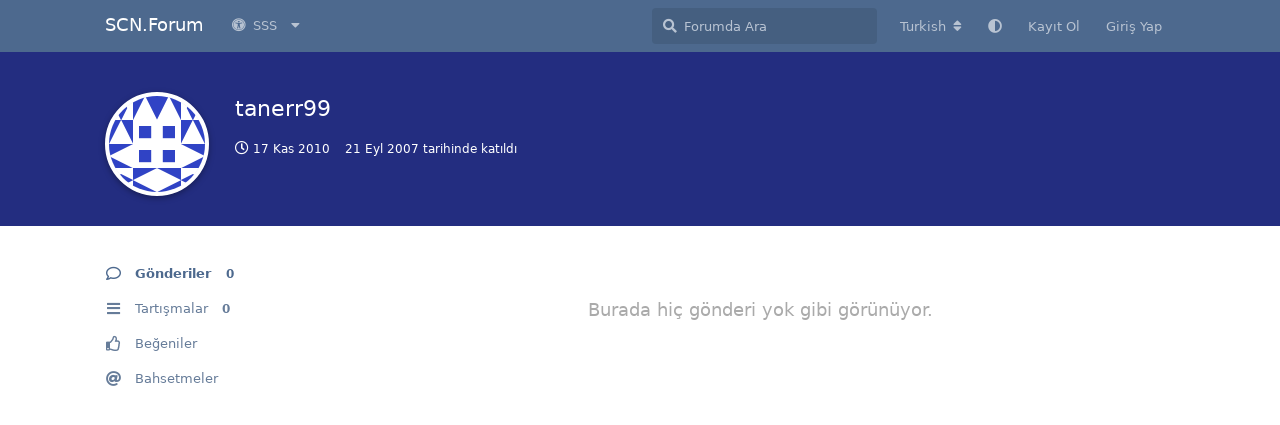

--- FILE ---
content_type: text/html; charset=utf-8
request_url: https://www.soccercenter.net/forum/u/227978
body_size: 5256
content:
<!doctype html>
<html  dir="ltr"        lang="tr" >
    <head>
        <meta charset="utf-8">
        <title>tanerr99 - SCN.Forum</title>

        <link rel="canonical" href="https://www.soccercenter.net/forum/u/227978">
<link rel="preload" href="https://www.soccercenter.net/forum/assets/forum.js?v=7cfa157b" as="script">
<link rel="preload" href="https://www.soccercenter.net/forum/assets/forum-tr.js?v=84803b0e" as="script">
<link rel="preload" href="https://www.soccercenter.net/forum/assets/fonts/fa-solid-900.woff2" as="font" type="font/woff2" crossorigin="">
<link rel="preload" href="https://www.soccercenter.net/forum/assets/fonts/fa-regular-400.woff2" as="font" type="font/woff2" crossorigin="">
<meta name="viewport" content="width=device-width, initial-scale=1, maximum-scale=1, minimum-scale=1">
<meta name="description" content="tanerr99 profili | 0 tartışmaları | 0 gönderileri">
<meta name="theme-color" content="#4D698E">
<meta name="application-name" content="SCN.Forum">
<meta name="robots" content="index, follow">
<meta name="twitter:card" content="summary_large_image">
<meta name="twitter:image" content="https://www.soccercenter.net/forum/assets/site-image-lx69alfj.png">
<meta name="twitter:title" content="tanerr99 profili">
<meta name="twitter:description" content="tanerr99 profili | 0 tartışmaları | 0 gönderileri">
<meta name="twitter:url" content="https://www.soccercenter.net/forum/u/tanerr99">
<meta name="color-scheme" content="light">
<link rel="stylesheet" media="not all and (prefers-color-scheme: dark)" class="nightmode-light" href="https://www.soccercenter.net/forum/assets/forum.css?v=ef41e0cd" />
<link rel="stylesheet" media="(prefers-color-scheme: dark)" class="nightmode-dark" href="https://www.soccercenter.net/forum/assets/forum-dark.css?v=2811b955" />
<meta property="og:site_name" content="SCN.Forum">
<meta property="og:type" content="profile">
<meta property="og:image" content="https://www.soccercenter.net/forum/assets/site-image-lx69alfj.png">
<meta property="profile:username" content="tanerr99">
<meta property="og:title" content="tanerr99 profili">
<meta property="og:description" content="tanerr99 profili | 0 tartışmaları | 0 gönderileri">
<meta property="og:url" content="https://www.soccercenter.net/forum/u/tanerr99">
<script type="application/ld+json">[{"@context":"http:\/\/schema.org","@type":"ProfilePage","publisher":{"@type":"Organization","name":"SCN.Forum","url":"https:\/\/www.soccercenter.net\/forum","description":"Sadece futbol oyunlar\u0131 de\u011fil!","logo":null},"image":"https:\/\/www.soccercenter.net\/forum\/assets\/site-image-lx69alfj.png","name":"tanerr99","dateCreated":"2007-09-21T00:18:58+00:00","commentCount":0,"description":"tanerr99 profili | 0 tart\u0131\u015fmalar\u0131 | 0 g\u00f6nderileri","url":"https:\/\/www.soccercenter.net\/forum\/u\/tanerr99"},{"@context":"http:\/\/schema.org","@type":"WebSite","url":"https:\/\/www.soccercenter.net\/forum\/","potentialAction":{"@type":"SearchAction","target":"https:\/\/www.soccercenter.net\/forum\/?q={search_term_string}","query-input":"required name=search_term_string"}}]</script>
<meta name="google-site-verification" content="UkDmXktQlCA8ZfhGEywH6JlFA_bHzSxpc6P5hjV_Bc8">

        <script>
            /* fof/nightmode workaround for browsers without (prefers-color-scheme) CSS media query support */
            if (!window.matchMedia('not all and (prefers-color-scheme), (prefers-color-scheme)').matches) {
                document.querySelector('link.nightmode-light').removeAttribute('media');
            }
        </script>
        
<script async src="https://pagead2.googlesyndication.com/pagead/js/adsbygoogle.js?client=ca-pub-2433618782906769" crossorigin="anonymous"></script>
    </head>

    <body>
        <div id="app" class="App">

    <div id="app-navigation" class="App-navigation"></div>

    <div id="drawer" class="App-drawer">

        <header id="header" class="App-header">
            <div id="header-navigation" class="Header-navigation"></div>
            <div class="container">
                <div class="Header-title">
                    <a href="https://www.soccercenter.net/forum" id="home-link">
                                                    SCN.Forum
                                            </a>
                </div>
                <div id="header-primary" class="Header-primary"></div>
                <div id="header-secondary" class="Header-secondary"></div>
            </div>
        </header>

    </div>

    <main class="App-content">
        <div id="content"></div>

        <div id="flarum-loading" style="display: none">
    Yükleniyor...
</div>

<noscript>
    <div class="Alert">
        <div class="container">
            Bu site en iyi JavaScript etkinleştirilmiş modern bir tarayıcıda görüntülenir.
        </div>
    </div>
</noscript>

<div id="flarum-loading-error" style="display: none">
    <div class="Alert">
        <div class="container">
            Bu sitenin tam sürümünü yüklemeye çalışırken bir şeyler ters gitti. Hatayı düzeltmek için bu sayfayı yenilemeyi deneyin.
        </div>
    </div>
</div>

<noscript id="flarum-content">
    
</noscript>


        <div class="App-composer">
            <div class="container">
                <div id="composer"></div>
            </div>
        </div>
    </main>

</div>

<hr>
<p align="center">
  Copyright ©2001 SoccerCenter.Net - E-mail: info@soccercenter.net
</p>
<p align="center">
  Özel Teşekkür: 
  <a href="https://www.sistemhost.com" target="_blank" title="sistemhost.com">
    <img src="/static/images/sponsor/sistemhost.png" border="0" alt="sistemhost.com" width="50" height="50">
  </a>
  <br><br><br>
</p>



        <div id="modal"></div>
        <div id="alerts"></div>

        <script>
            document.getElementById('flarum-loading').style.display = 'block';
            var flarum = {extensions: {}};
        </script>

        <script src="https://www.soccercenter.net/forum/assets/forum.js?v=7cfa157b"></script>
<script src="https://www.soccercenter.net/forum/assets/forum-tr.js?v=84803b0e"></script>

        <script id="flarum-json-payload" type="application/json">{"fof-nightmode.assets.day":"https:\/\/www.soccercenter.net\/forum\/assets\/forum.css?v=ef41e0cd","fof-nightmode.assets.night":"https:\/\/www.soccercenter.net\/forum\/assets\/forum-dark.css?v=2811b955","resources":[{"type":"forums","id":"1","attributes":{"title":"SCN.Forum","description":"Sadece futbol oyunlar\u0131 de\u011fil!","showLanguageSelector":true,"baseUrl":"https:\/\/www.soccercenter.net\/forum","basePath":"\/forum","baseOrigin":"https:\/\/www.soccercenter.net","debug":false,"apiUrl":"https:\/\/www.soccercenter.net\/forum\/api","welcomeTitle":"SCN.Forum\u0027a Ho\u015f Geldiniz!","welcomeMessage":"SoccerCenter.Net futbol oyunlar\u0131 g\u00f6n\u00fcll\u00fcleri taraf\u0131ndan 4 \u015eubat 2001 tarihinde kurulan, a\u011f\u0131rl\u0131kl\u0131 olarak futbol oyunlar\u0131na ait i\u00e7eriklerin olu\u015fturuldu\u011fu ve payla\u015f\u0131ld\u0131\u011f\u0131 aland\u0131r. Siteyi kullanmaya devam ederek \u003Ca href=\u0022https:\/\/www.soccercenter.net\/forum\/p\/3-kullanim-sartlari\u0022\u003E\u003Cb\u003EKullan\u0131m \u015eartlar\u0131n\u0131\u003C\/b\u003E\u003C\/a\u003E kabul etmi\u015f say\u0131l\u0131rs\u0131n\u0131z.","themePrimaryColor":"#4D698E","themeSecondaryColor":"#4D698E","logoUrl":null,"faviconUrl":null,"headerHtml":"","footerHtml":"\u003Chr\u003E\n\u003Cp align=\u0022center\u0022\u003E\n  Copyright \u00a92001 SoccerCenter.Net - E-mail: info@soccercenter.net\n\u003C\/p\u003E\n\u003Cp align=\u0022center\u0022\u003E\n  \u00d6zel Te\u015fekk\u00fcr: \n  \u003Ca href=\u0022https:\/\/www.sistemhost.com\u0022 target=\u0022_blank\u0022 title=\u0022sistemhost.com\u0022\u003E\n    \u003Cimg src=\u0022\/static\/images\/sponsor\/sistemhost.png\u0022 border=\u00220\u0022 alt=\u0022sistemhost.com\u0022 width=\u002250\u0022 height=\u002250\u0022\u003E\n  \u003C\/a\u003E\n  \u003Cbr\u003E\u003Cbr\u003E\u003Cbr\u003E\n\u003C\/p\u003E\n","allowSignUp":true,"defaultRoute":"\/all","canViewForum":true,"canStartDiscussion":false,"canSearchUsers":false,"canCreateAccessToken":false,"canModerateAccessTokens":false,"assetsBaseUrl":"https:\/\/www.soccercenter.net\/forum\/assets","canViewFlags":false,"guidelinesUrl":"","canBypassTagCounts":false,"minPrimaryTags":"1","maxPrimaryTags":"1","minSecondaryTags":"0","maxSecondaryTags":"3","afrux-forum-widgets-core.config":[],"afrux-forum-widgets-core.preferDataWithInitialLoad":false,"fof-oauth":[null,null,{"name":"github","icon":"fab fa-github","priority":0},null,null,{"name":"google","icon":"fab fa-google","priority":0},null],"fof-oauth.only_icons":false,"canStartPrivateDiscussion":false,"canStartPrivateDiscussionWithUsers":false,"canStartPrivateDiscussionWithGroups":false,"canStartPrivateDiscussionWithBlockers":false,"byobu.icon-badge":"fas fa-map","byobu.icon-postAction":"far fa-map","textFormattingForDiffPreviews":true,"nearataRelatedDiscussionsAllowGuests":true,"nearataRelatedDiscussionsPosition":"last_post","justoverclock-hot-discussions.discLimit":null,"canRequestUsername":false,"canRequestNickname":false,"passwordlessSignUp":false,"canSeeUserDirectoryLink":true,"userDirectorySmallCards":true,"userDirectoryDisableGlobalSearchSource":true,"userDirectoryDefaultSort":"default","fof-user-bio.maxLength":200,"fof-upload.canUpload":false,"fof-upload.canDownload":false,"fof-upload.composerButtonVisiblity":"both","fof-terms.signup-legal-text":"","fof-terms.hide-updated-at":true,"fof-terms.date-format":"YYYY-MM-DD","fof-terms.canSeeUserPoliciesState":false,"fof-share-social.plain-copy":true,"fof-share-social.networks":["facebook","twitter","linkedin","reddit","whatsapp","telegram","native"],"darkMode":false,"postWithoutCaptcha":false,"allowPollOptionImage":false,"fofNightMode_autoUnsupportedFallback":1,"fofNightMode.showThemeToggleOnHeaderAlways":true,"fof-nightmode.default_theme":0,"fof-merge-discussions.search_limit":4,"canSaveDrafts":false,"canScheduleDrafts":false,"drafts.enableScheduledDrafts":true,"pusherKey":"259d93214a2dbf38ad2b","pusherCluster":"eu","allowUsernameMentionFormat":true,"canBypassAds":false,"kilowhatMailingCanMailAll":false,"kilowhatMailingCanMailIndividual":false,"emojioneAreaEnableSearch":true,"emojioneAreaEnableRecent":true,"emojioneAreaEnableTones":true,"emojioneAreaFiltersPositionBottom":true,"emojioneAreaSearchPositionBottom":true,"emojioneAreaHideFlarumButton":false,"independentDiscussionBookmarkButton":true,"categories.keepTagsNav":true,"categories.fullPageDesktop":true,"categories.compactMobile":true,"categories.parentRemoveIcon":false,"categories.parentRemoveDescription":false,"categories.parentRemoveStats":false,"categories.parentRemoveLastDiscussion":false,"categories.childBareIcon":true,"canViewLastSeenAt":false,"afrux-online-users-widget.maxUsers":15,"afrux-forum-stats-widget.stats":{"discussionCount":{"label":"Tart\u0131\u015fmalar","icon":"far fa-comments","value":94399,"prettyValue":"94.40K"},"userCount":{"label":"Kullan\u0131c\u0131lar","icon":"fas fa-users","value":559837,"prettyValue":"559.84K"},"commentPostCount":{"label":"G\u00f6nderiler","icon":"far fa-comment-dots","value":1143522,"prettyValue":"1.14M"}}},"relationships":{"groups":{"data":[{"type":"groups","id":"1"},{"type":"groups","id":"2"},{"type":"groups","id":"3"},{"type":"groups","id":"4"}]},"tags":{"data":[{"type":"tags","id":"1"},{"type":"tags","id":"2"},{"type":"tags","id":"5"},{"type":"tags","id":"6"},{"type":"tags","id":"7"},{"type":"tags","id":"8"},{"type":"tags","id":"57"},{"type":"tags","id":"60"}]},"fofTermsPolicies":{"data":[{"type":"fof-terms-policies","id":"1"}]},"links":{"data":[{"type":"links","id":"1"},{"type":"links","id":"2"},{"type":"links","id":"3"},{"type":"links","id":"4"}]}}},{"type":"groups","id":"1","attributes":{"nameSingular":"Y\u00f6netici","namePlural":"Y\u00f6neticiler","color":"#B72A2A","icon":"fas fa-wrench","isHidden":0}},{"type":"groups","id":"2","attributes":{"nameSingular":"Ziyaret\u00e7i","namePlural":"Ziyaret\u00e7iler","color":null,"icon":null,"isHidden":0}},{"type":"groups","id":"3","attributes":{"nameSingular":"\u00dcye","namePlural":"\u00dcyeler","color":null,"icon":null,"isHidden":0}},{"type":"groups","id":"4","attributes":{"nameSingular":"Moderat\u00f6r","namePlural":"Moderat\u00f6rler","color":"#80349E","icon":"fas fa-bolt","isHidden":0}},{"type":"tags","id":"1","attributes":{"name":"Genel","description":"Herhangi bir konuda genel mesajlar\u0131n yaz\u0131labilece\u011fi payla\u015f\u0131m alan\u0131.","slug":"genel","color":"#888","backgroundUrl":null,"backgroundMode":null,"icon":"","discussionCount":7228,"position":7,"defaultSort":null,"isChild":false,"isHidden":false,"lastPostedAt":"2026-01-07T20:08:40+00:00","canStartDiscussion":false,"canAddToDiscussion":false,"subscription":null,"postCount":118}},{"type":"tags","id":"2","attributes":{"name":"K\u00fclt\u00fcr Sanat","description":"Okudu\u011funuz bir kitap, seyretti\u011finiz bir film veya dizi, reklam filmi, kat\u0131ld\u0131\u011f\u0131n\u0131z bir sanat etkinli\u011fi, ho\u015funuza giden bir \u015fiir vb. payla\u015f\u0131mlar\u0131 yapabilece\u011finiz aland\u0131r.","slug":"kultur-sanat","color":"","backgroundUrl":null,"backgroundMode":null,"icon":"","discussionCount":2363,"position":6,"defaultSort":null,"isChild":false,"isHidden":false,"lastPostedAt":"2017-12-16T21:20:15+00:00","canStartDiscussion":false,"canAddToDiscussion":false,"subscription":null,"postCount":2}},{"type":"tags","id":"5","attributes":{"name":"Teknoloji","description":"Bilgisayar, cep telefonu, yaz\u0131l\u0131m, donan\u0131m vb. teknoloji konular\u0131nda payla\u015f\u0131m alan\u0131.","slug":"teknoloji","color":"","backgroundUrl":null,"backgroundMode":null,"icon":"","discussionCount":5231,"position":5,"defaultSort":null,"isChild":false,"isHidden":false,"lastPostedAt":"2025-06-01T20:23:36+00:00","canStartDiscussion":false,"canAddToDiscussion":false,"subscription":null,"postCount":10}},{"type":"tags","id":"6","attributes":{"name":"PES","description":"Konami taraf\u0131ndan geli\u015ftirilen Pro Evolution Soccer (PES) oyunu i\u00e7in payla\u015f\u0131m alan\u0131.","slug":"pes","color":"","backgroundUrl":null,"backgroundMode":null,"icon":"","discussionCount":27878,"position":1,"defaultSort":null,"isChild":false,"isHidden":false,"lastPostedAt":"2026-01-14T15:04:30+00:00","canStartDiscussion":false,"canAddToDiscussion":false,"subscription":null,"postCount":155}},{"type":"tags","id":"7","attributes":{"name":"FM","description":"Sigames taraf\u0131ndan geli\u015ftirilen Football Manager (FM) oyunu i\u00e7in payla\u015f\u0131m alan\u0131.","slug":"fm","color":"","backgroundUrl":null,"backgroundMode":null,"icon":"","discussionCount":8475,"position":2,"defaultSort":null,"isChild":false,"isHidden":false,"lastPostedAt":"2025-05-12T00:01:49+00:00","canStartDiscussion":false,"canAddToDiscussion":false,"subscription":null,"postCount":21}},{"type":"tags","id":"8","attributes":{"name":"FIFA","description":"EA Sports taraf\u0131ndan geli\u015ftirilen FIFA oyunu i\u00e7in payla\u015f\u0131m alan\u0131.","slug":"fifa","color":"","backgroundUrl":null,"backgroundMode":null,"icon":"","discussionCount":17913,"position":0,"defaultSort":null,"isChild":false,"isHidden":false,"lastPostedAt":"2026-01-13T21:38:03+00:00","canStartDiscussion":false,"canAddToDiscussion":false,"subscription":null,"postCount":91}},{"type":"tags","id":"57","attributes":{"name":"Spor","description":"","slug":"spor","color":"","backgroundUrl":null,"backgroundMode":null,"icon":"","discussionCount":18813,"position":4,"defaultSort":null,"isChild":false,"isHidden":false,"lastPostedAt":"2025-09-05T08:55:39+00:00","canStartDiscussion":false,"canAddToDiscussion":false,"subscription":null,"postCount":21}},{"type":"tags","id":"60","attributes":{"name":"Di\u011fer Oyunlar","description":"Di\u011fer oyunlar i\u00e7in payla\u015f\u0131m alan\u0131.","slug":"diger-oyunlar","color":"","backgroundUrl":null,"backgroundMode":null,"icon":"","discussionCount":6475,"position":3,"defaultSort":null,"isChild":false,"isHidden":false,"lastPostedAt":"2025-09-02T18:11:45+00:00","canStartDiscussion":false,"canAddToDiscussion":false,"subscription":null,"postCount":8}},{"type":"fof-terms-policies","id":"1","attributes":{"sort":null,"name":"Kullan\u0131m \u015eartlar\u0131","url":"https:\/\/www.soccercenter.net\/forum\/p\/3-kullanim-sartlari","update_message":null,"terms_updated_at":null}},{"type":"links","id":"1","attributes":{"id":1,"title":"SSS","icon":"fas fa-universal-access","url":"","position":0,"isInternal":true,"isNewtab":false,"isChild":false,"visibility":"everyone"}},{"type":"links","id":"2","attributes":{"id":2,"title":"Y\u00f6nergeler","icon":"fas fa-chalkboard-teacher","url":"https:\/\/www.soccercenter.net\/forum\/p\/1-yonergeler","position":0,"isInternal":true,"isNewtab":false,"isChild":true,"visibility":"everyone"},"relationships":{"parent":{"data":{"type":"links","id":"1"}}}},{"type":"links","id":"3","attributes":{"id":3,"title":"\u0130leti\u015fim","icon":"fas fa-at","url":"https:\/\/www.soccercenter.net\/forum\/p\/2-iletisim","position":2,"isInternal":true,"isNewtab":false,"isChild":true,"visibility":"everyone"},"relationships":{"parent":{"data":{"type":"links","id":"1"}}}},{"type":"links","id":"4","attributes":{"id":4,"title":"Kullan\u0131m \u015eartlar\u0131","icon":"fas fa-book","url":"https:\/\/www.soccercenter.net\/forum\/p\/3-kullanim-sartlari","position":1,"isInternal":true,"isNewtab":false,"isChild":true,"visibility":"everyone"},"relationships":{"parent":{"data":{"type":"links","id":"1"}}}}],"session":{"userId":0,"csrfToken":"SaTVysupeey7tRnUTnQrZVbR1dSi6xLiBe0vfNxv"},"locales":{"tr":"Turkish","en":"English"},"locale":"tr","fof-pages.home":"1","fof-recaptcha.credentials.site":"6Lfd5HUkAAAAAB4_WIaRwhXnHxukHf8RptrWH9Dq","fof-recaptcha.type":"checkbox","fof-follow-tags.following_page_default":"","davwheat-ads.ad-code.between_posts":"","davwheat-ads.ad-code.discussion_header":"","davwheat-ads.ad-code.discussion_sidebar":"","davwheat-ads.ad-code.footer":"","davwheat-ads.ad-code.header":"","davwheat-ads.ad-code.sidebar":"","davwheat-ads.ad-code.between_posts.js":"","davwheat-ads.ad-code.discussion_header.js":"","davwheat-ads.ad-code.discussion_sidebar.js":"","davwheat-ads.ad-code.footer.js":"","davwheat-ads.ad-code.header.js":"","davwheat-ads.ad-code.sidebar.js":"","davwheat-ads.between-n-posts":"15","davwheat-ads.enable-ad-after-placeholder":"0","davwheat-ads.enabled-ad-locations":"[]","alexanderomara-gravatar":{"disableLocal":false,"linkNewTab":true},"apiDocument":{"data":{"type":"users","id":"227978","attributes":{"username":"tanerr99","displayName":"tanerr99","avatarUrl":"https:\/\/www.gravatar.com\/avatar\/9e79a1b0826894ab085d9daaefca92ab?d=identicon\u0026r=g\u0026s=192","slug":"227978","joinTime":"2007-09-21T00:18:58+00:00","discussionCount":0,"commentCount":0,"canEdit":false,"canEditCredentials":false,"canEditGroups":false,"canDelete":false,"lastSeenAt":"2010-11-17T01:22:56+00:00","canSuspend":false,"blocksPd":false,"cannotBeDirectMessaged":false,"usernameHistory":null,"bio":null,"canViewBio":true,"canEditBio":false,"fof-upload-uploadCountCurrent":0,"fof-upload-uploadCountAll":0,"canEditPolls":false,"canStartPolls":false,"canSelfEditPolls":false,"canVotePolls":false,"ignored":false,"canBeIgnored":true,"canViewWarnings":false,"canManageWarnings":false,"canDeleteWarnings":false,"visibleWarningCount":0},"relationships":{"groups":{"data":[]}}}}}</script>

        <script>
            const data = JSON.parse(document.getElementById('flarum-json-payload').textContent);
            document.getElementById('flarum-loading').style.display = 'none';

            try {
                flarum.core.app.load(data);
                flarum.core.app.bootExtensions(flarum.extensions);
                flarum.core.app.boot();
            } catch (e) {
                var error = document.getElementById('flarum-loading-error');
                error.innerHTML += document.getElementById('flarum-content').textContent;
                error.style.display = 'block';
                throw e;
            }
        </script>

        
    </body>
</html>


--- FILE ---
content_type: text/html; charset=utf-8
request_url: https://www.google.com/recaptcha/api2/aframe
body_size: 268
content:
<!DOCTYPE HTML><html><head><meta http-equiv="content-type" content="text/html; charset=UTF-8"></head><body><script nonce="8uDxtPDTd7NYLBzj2jz-yQ">/** Anti-fraud and anti-abuse applications only. See google.com/recaptcha */ try{var clients={'sodar':'https://pagead2.googlesyndication.com/pagead/sodar?'};window.addEventListener("message",function(a){try{if(a.source===window.parent){var b=JSON.parse(a.data);var c=clients[b['id']];if(c){var d=document.createElement('img');d.src=c+b['params']+'&rc='+(localStorage.getItem("rc::a")?sessionStorage.getItem("rc::b"):"");window.document.body.appendChild(d);sessionStorage.setItem("rc::e",parseInt(sessionStorage.getItem("rc::e")||0)+1);localStorage.setItem("rc::h",'1768468385462');}}}catch(b){}});window.parent.postMessage("_grecaptcha_ready", "*");}catch(b){}</script></body></html>